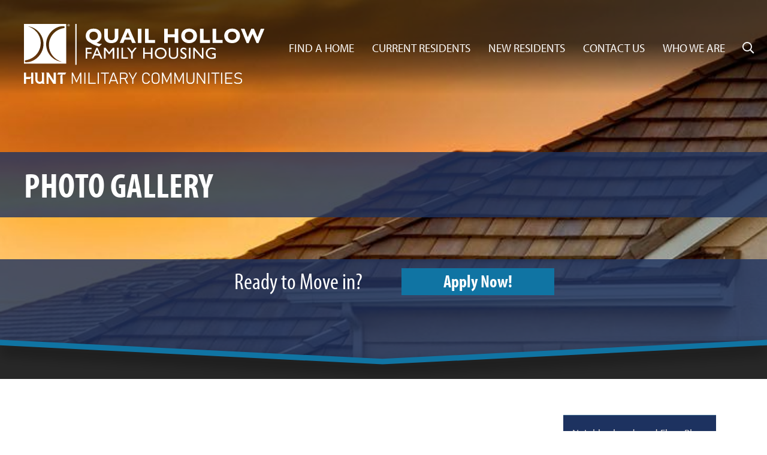

--- FILE ---
content_type: text/html
request_url: https://www.dyessfamilyhousing.com/find-a-home/photo-gallery
body_size: 34380
content:
<!doctype html>
<html lang="en">
<head>
    <meta charset="utf-8">
    <meta name="viewport" content="width=device-width, initial-scale=1, shrink-to-fit=no">
    <meta name="msvalidate.01" content="2F2A0AC453AF23BED29DF0B98007C11D" />
    <title>Military Assisted Housing | Quail Hollow Family Housing | Photo Gallery</title>
    <meta name="keywords" content="Quail Hollow Family Housing, Hunt PPV Quail Hollow, Dyess AFB real estate, military assisted housing, hunt communities, Dyess AFB Housing, Dyess privatized housing, the landings scott air force base housing, real estate Abilene TX" />        <link rel="icon" type="image/png" href="/sites/shared/images/favicon.png">
    <link rel="shortcut icon" href="/sites/shared/images/favicon.png" />
    <link rel="image_src" href="/sites/shared/images/slogo.jpg" />
    <link href="/sites/shared/template/css/bootstrap.min.css" rel="stylesheet">

    <!-- Dynamic External Libraries -->
    
    <link href="/sites/shared/template/css/all.min.css" rel="stylesheet">
    <link rel="stylesheet" href="https://use.typekit.net/vst4uwr.css">
    <link rel="stylesheet" href="https://cdn.jsdelivr.net/gh/fancyapps/fancybox@3.5.7/dist/jquery.fancybox.min.css" />

    <!-- Custom styles for this template -->
    <link href="/sites/shared/template/css/theme.css?20251825" rel="stylesheet">
    <link rel="stylesheet" href="https://cdn.jsdelivr.net/gh/orestbida/cookieconsent@3.0.1/dist/cookieconsent.css">

    <!-- Site Specific CSS -->
    <style>
                header{background:url(/sites/quail/files/html_pages5.jpg) center center no-repeat; background-size:cover;}
                .living-at-area{background:linear-gradient(rgba(20, 20, 20, 0.83), rgba(20, 20, 20, 0.83)), url(/sites/gateway/files/sites19_home_amenities.jpg) center center no-repeat; background-size:cover;}
        .homepage-testimonials-area{background:linear-gradient(rgba(117, 134, 149, 0.9), rgba(117, 134, 149, 0.9)), url(/sites/gateway/files/sites19_home_testimonial.jpg) center center no-repeat; background-size:cover;}
        .homepage-news-header{background:linear-gradient(rgba(29, 29, 29, 0.87), rgba(29, 29, 29, 0.87)), url(/sites/gateway/files/sites19_home_news.jpg) center center no-repeat; background-size:cover;}
    </style>
        
            <!-- Google Tag Manager - Stanton Street All DB Sites -->
        <script type="text/plain" data-cookiecategory="analytics">(function(w,d,s,l,i){w[l]=w[l]||[];w[l].push({'gtm.start':new Date().getTime(),event:'gtm.js'});var f=d.getElementsByTagName(s)[0],j=d.createElement(s),dl=l!='dataLayer'?'&l='+l:'';j.async=true;j.src='https://www.googletagmanager.com/gtm.js?id='+i+dl;f.parentNode.insertBefore(j,f);})(window,document,'script','dataLayer','GTM-NNN8VVH');</script>
        <!-- Site Specific Scripts -->
    <meta name="google-site-verification" content="S3M1q-y4wcjZIRFLZzWZ2Kn1ffhC48XRocGTjxRzET4" />
            <script async type="text/plain" data-cookiecategory="analytics" src="https://www.googletagmanager.com/gtag/js?id=G-ZV4CSFLHPN"></script>
        <script> window.dataLayer = window.dataLayer || []; function gtag(){dataLayer.push(arguments);} gtag('js', new Date()); gtag('config', 'G-ZV4CSFLHPN'); </script>
        <!-- Google tag (gtag.js) Quantum -->
        <script async type="text/plain" data-cookiecategory="analytics" src="https://www.googletagmanager.com/gtag/js?id=AW-17773227511"></script>
        <script>window.dataLayer = window.dataLayer || [];function gtag(){dataLayer.push(arguments);}gtag('js', new Date());gtag('config', 'AW-17773227511');</script>

    
    </head>
<body>
<div id="fb-root"></div>
<script async type="text/plain" data-cookiecategory="analytics" defer crossorigin="anonymous" src="https://connect.facebook.net/en_US/sdk.js#xfbml=1&version=v8.0&appId=142925486356699&autoLogAppEvents=1" nonce="RdUW9ydv"></script>
    <!-- All Sites DB Script -->
    <noscript><iframe data-cookiecategory="analytics" src="https://www.googletagmanager.com/ns.html?id=GTM-NNN8VVH" height="0" width="0" style="display:none;visibility:hidden"></iframe></noscript>

<!-- Individual Site Script -->


		        


<header>
        <div class="video-overlay">
        <div class="container-fluid navigation-container px-0">
            <div class="row">
                <div class="col-lg-12">
                    <nav class="navbar navbar-expand-lg navbar-dark bg-dark mb-4">
                        <a href="/" title="Quail Hollow Family Housing"><img src="/sites/shared/logos/logo-quail-white.svg" class="logo " alt="Quail Hollow Family Housing" /></a>
                        <button class="navbar-toggler" type="button" data-toggle="collapse" data-target="#navbarCollapse" aria-controls="navbarCollapse" aria-expanded="false" aria-label="Toggle navigation">
                            <span class="navbar-toggler-icon"></span>
                        </button>
                        <div class="collapse navbar-collapse" id="navbarCollapse">
                            <ul class="navbar-nav ml-auto">
                                			<li class="nav-item dropdown"><a href="/find-a-home" id="find-a-home" class="nav-link dropdown-toggle" data-toggle="dropdown" aria-haspopup="true" aria-expanded="false" title="Find a Home">Find a Home</a>
				<div class="dropdown-menu" aria-labelledby="find-a-home">
							
						<a class="dropdown-item change-find-a-home-type" href="/find-a-home?&form_action=active-duty" title="Neighborhoods and Floor Plans">Neighborhoods and Floor Plans</a>
							<a class="dropdown-item" href="/find-a-home/features-amenities" title="Features & Amenities">Features & Amenities</a>
		   				<a class="dropdown-item" href="/find-a-home/photo-gallery" title="Photo Gallery">Photo Gallery</a>
		   				</div>
			</li>
        				<li class="nav-item dropdown"><a href="/current-residents" id="current-residents" class="nav-link dropdown-toggle" data-toggle="dropdown" aria-haspopup="true" aria-expanded="false" title="Current Residents">Current Residents</a>
				<div class="dropdown-menu" aria-labelledby="current-residents">
				
                				<a class="dropdown-item" href="/current-residents/active-duty-owners-informal-dispute-resolution" title="Active Duty - Owner's Informal Dispute Resolution">Active Duty - Owner's Informal Dispute Resolution</a>
                
				
				 									<a class="dropdown-item" target="_blank" href="/online-payments" title="Online Payments" >Online Payments</a>
																					<a target="_blank" class="dropdown-item" href="https://dyessfamilyhousing.securecafe.com/residentservices/quail-hollow-family-housing-dyess/userlogin.aspx" title="Maintenance Request" onclick="ga('send', 'pageview', '/maintenance-request');">Resident Services/Maintenance Request</a>
                				
					
						<a class="dropdown-item" href="/current-residents/utilities" title="Utilities">Utilities</a>
		   				<a class="dropdown-item" href="https://www.huntmilitarycommunities.com/resident-resources" title="Resident Resources">Resident Resources</a>
		   				<a class="dropdown-item" href="/newsletter" title="Community News">Community News</a>
		   				<a class="dropdown-item" href="/current-residents/documents-and-forms" title="Documents & Forms">Documents & Forms</a>
		   				<a class="dropdown-item" href="/current-residents/bill-of-rights" title="Bill of Rights">Bill of Rights</a>
		   				</div>
			</li>
        				<li class="nav-item dropdown"><a href="/new-residents" id="new-residents" class="nav-link dropdown-toggle" data-toggle="dropdown" aria-haspopup="true" aria-expanded="false" title="New Residents">New Residents</a>
				<div class="dropdown-menu" aria-labelledby="new-residents">
				
									<a href="/app-check" title="Application" class="dropdown-item" onClick="ga('send', 'pageview', '/downloads/app-check');">Application</a>
				


						
						<a class="dropdown-item" href="/new-residents/documents-and-forms" title="Documents and Forms">Documents and Forms</a>
		   				<a class="dropdown-item" href="/new-residents/helpful-links-and-information" title="Helpful Links and Information">Helpful Links and Information</a>
		   				</div>
			</li>
        				<li class="nav-item dropdown"><a href="/contact-us" id="contact-us" class="nav-link dropdown-toggle" data-toggle="dropdown" aria-haspopup="true" aria-expanded="false" title="Contact Us">Contact Us</a>
				<div class="dropdown-menu" aria-labelledby="contact-us">
								<a class="dropdown-item" href="/contact-us" title="Community Contact List">Community Contact List</a>
					
						<a class="dropdown-item" href="/contact-us/our-commitment" title="Our Commitment">Our Commitment</a>
		   				</div>
			</li>
        				<li class="nav-item"><a href="/who-we-are" class="nav-link" title="Who We Are">Who We Are</a></li>
			                                <li class="nav-item">
                                    <div class="wrapper" id="search_form">
                                        <form action="/search-action" method="post">
                                            <input type="search" name="keywords" title="Search" placeholder="Search..." />
                                            <div class="cross"></div>
                                        </form>
                                    </div>
                                </li>
                            </ul>
                        </div>
                    </nav>
                </div>
            </div>
                            <h1 class="subpage-title">Photo Gallery</h1>
                    </div>
    </div>
    <div style="clear: both"></div>
    <img src="/sites/shared/template/images/bg-header-bottom.svg" class="header-bottom" />
            <div class="banner-apply-now-container">
            <div class="container">
                <div class="row">
                    <div class="col-md-3"></div>
                    <div class="col-md-3 text-center">
                        <div class="call-to-action">
                            Ready to Move in?
                        </div>
                    </div>
                    <div class="col-md-3 text-center">
                        <a target="_blank" href="/application" class="call-to-action-button">
                                                            Apply Now!
                                                    </a>
                    </div>
                    <div class="col-md-3"></div>
                </div>
            </div>
        </div>
    
</header>
        <div class="content-area">
        <div class="container">
            <div class="row">
                <div class="col-lg-9">
                                        			<div class="row">
                <div class="col neighborhood-link-container">
					<a class="go-to-neighborhood-floorplans" href="/find-a-home/photo-gallery/community-photos">
						<div class="neighborhood-listing">
							<div class="img-container">
								<img src="/sites/quail/files/projects_photos698.jpg" alt="Community Photos" class="usercard-img">
							</div>
							<div class="detail-container">
								<h3 class="title">Community Photos</h3>

								<span class="go-to-neighborhood-floorplans"><p>View Community Photos</p><i class="fa fa-angle-right"></i></span>
							</div>
						</div>
					</a>
				</div>
			</div>
					<div class="row">
                <div class="col neighborhood-link-container">
					<a class="go-to-neighborhood-floorplans" href="/find-a-home/photo-gallery/videos">
						<div class="neighborhood-listing">
							<div class="img-container">
								<img src="https://img.youtube.com/vi/apRrJ7QkGSg/0.jpg?631" alt="Videos" class="usercard-img">
							</div>
							<div class="detail-container">
								<h3 class="title">Videos</h3>

								<span class="go-to-neighborhood-floorplans"><p>View Videos</p><i class="fa fa-angle-right"></i></span>
							</div>
						</div>
					</a>
				</div>
			</div>
		                </div>
                                    <div class="side-content col-lg-3">
                                <div class="four columns">
            <div class="content_subnavigation_container">
                    <ul class="content_subnavigation">
                    <li>
            <a href="/find-a-home?&form_action=active-duty" class="">Neighborhoods and Floor Plans</a>
                                    </li>
                                <li>
            <a href="/find-a-home/features-amenities" class="">Features & Amenities</a>
                                    </li>
                                <li>
            <a href="/find-a-home/photo-gallery" class="selected">Photo Gallery</a>
                                    </li>
                            </ul>
                    </div>
        </div>
                                </div>
                            </div>
        </div>
    </div>
<div class="footer-careers-area">
    <div class="container-fluid">
        <div class="row">
            <div class="col-md-8 offset-md-2">
                <div class="footer-careers-area-container">
                    <h1 class="footer-careers-title">Grow with Us!</h1>
                    <p><a href="https://www.glassdoor.com/Overview/Working-at-Hunt-Military-Communities-EI_IE1939789.11,36.htm" target="_blank" style="float: right; margin: 0 0 20px 20px"><img alt="Find us on Glassdoor." src="https://www.glassdoor.com/pc-app/static/img/partnerCenter/badges/eng_BASIC_250x90.png" style="width: 150px"></a>As a Hunt employee, you will be helping our organization build value—and as your employer, we'll be committed to helping you build value, both personally and professionally. If you are talented, energetic, and customer-service oriented let's chat!</p>
                    <div class="col-xl-8 offset-xl-2">
                        <a href="https://recruiting2.ultipro.com/HUN1008HCBB/JobBoard/a501bac4-eef8-405b-b29d-022e29a6b358/?q=&o=postedDateDesc&f5=dA7iP2GqU0Cr92FTMiyRSQ" class="footer-careers-button external">Sound Exciting?<br /><span>Join Quail Hollow Family Housing &nbsp;<i class="fal fa-arrow-circle-right"></i></span></a>
                    </div>
                </div>
            </div>
        </div>
    </div>
</div>
<div class="footer-area">
    <div class="container-fluid">
        <div class="row">
            <div class="col-md-3">
                <p>&copy;2026 Quail Hollow Family Housing<br />5802 Kala Drive<br />Abilene, TX 79606</p>

            </div>
            <div class="col-md-3">
                <p>
                                            Office: <span><a href="tel:3253130200" onClick="ga('send', 'event', 'Phone Calls', 'Click to Call', 'Office Phone');" class="external">(325) 313-0200</a></span><br />
                    
                                            Leasing: <span><a href="tel:3252446752" onClick="ga('send', 'event', 'Phone Calls', 'Click to Call', 'Leasing Phone');" class="external">(325) 244-6752</a></span><br />
                                                        </p>
            </div>
            <div class="col-md-3">
                <a href="/find-a-home/features-amenities" class="footer-area-button footer-area-button-community-map" title="Community Map"><i class="far fa-map-marked-alt"></i> &nbsp;Community Map</a>
                <a href="/newsletter" class="footer-area-button footer-area-button-resident-newsletter" title="Resident Newsletter"><i class="far fa-mailbox"></i> &nbsp;Resident Newsletter</a>
            </div>
            <div class="col-md-3 text-right">
                <a href="https://www.huntsafetyzone.com" title="Safety Zone"><img src="/sites/shared/template/images/bg-footer-area-safety-zone.png" alt="Safety Zone" /></a><br /><br />
                                    <p><span>FOLLOW US:</span>
                                                                            &nbsp;<a href="https://www.facebook.com/QuailHollowFamilyHousing/ " title="Facebook" class="social-icon external" target="_blank"><i class="fab fa-facebook-square"></i></a>
                                                                            &nbsp;<a href="https://www.instagram.com/quailhollowfh/" title="Instagram" class="social-icon external" target="_blank"><i class="fab fa-instagram-square"></i></a>
                                            </p>
                            </div>
        </div>
    </div>
</div>
<div class="footer-credit">
    <div class="container-fluid">
        <div class="row">
            <div class="col-12 text-right">
                <a style="float:left;color:#999; font-size:14px; margin-top:15px;display:block;" href="/privacy-policy" title="Privacy Policy">Privacy Policy</a><a style="float:left;color:#999; font-size:14px; margin-top:15px;display:block;margin-left:15px;" href="/terms-of-use" title="Terms of Use">Terms of Use</a>
                <p class="credit">designed by:&nbsp;&nbsp; <a href="https://www.stantonstreet.com" title="stantonstreet" target="_blank"><img src="/sites/shared/template/images/logo-stantonstreet.png" alt="stantonstreet" /></a></p>
            </div>
        </div>
    </div>
</div>

<!-- global video display modal -->
<div class="modal fade video-modal" id="video_modal" tabindex="-1" role="dialog" aria-labelledby="videoModalLabel" aria-hidden="true">
    <div class="modal-dialog modal-lg" role="document">
        <div class="modal-content">
            <div class="modal-header" style="padding-top:5px; padding-bottom:0px;">
                <h4 class="modal-title"></h4>
                <button type="button" class="close"  style="padding-bottom:0px;" data-dismiss="modal" aria-label="Close" style="margin-bottom:10px;">
                    <span aria-hidden="true">&times;</span>
                </button>
            </div>
            <div class="modal-body">
                <!-- 16:9 aspect ratio -->
                <div class="embed-responsive embed-responsive-16by9">
                    <iframe class="embed-responsive-item video" src="/robots.txt" allowscriptaccess="always" allow="autoplay"></iframe>
                </div>
            </div>
        </div>
    </div>
</div>



<script src="https://code.jquery.com/jquery-3.5.1.min.js" integrity="sha256-9/aliU8dGd2tb6OSsuzixeV4y/faTqgFtohetphbbj0=" crossorigin="anonymous"></script>
<script>window.jQuery || document.write('<script src="/sites/shared/template/js/vendor/jquery-slim.min.js"><\/script>')</script>
<script src="https://cdn.jsdelivr.net/gh/fancyapps/fancybox@3.5.7/dist/jquery.fancybox.min.js"></script>
<script src="/sites/shared/template/js/vendor/popper.min.js"></script>
<script src="/sites/shared/template/js/bootstrap.min.js"></script>
<script src="/sites/shared/template/js/init.js"></script>
<script defer src="https://cdn.jsdelivr.net/gh/orestbida/cookieconsent@3.0.1/dist/cookieconsent.umd.js"></script>
<!--
	<link rel="stylesheet" href="/javascript/fancybox/helpers/jquery.fancybox-thumbs.css?v=1.0.7" type="text/css" media="screen" />
	<script type="text/javascript" src="/javascript/fancybox/helpers/jquery.fancybox-thumbs.js?v=1.0.7"></script>
-->
	<script language="JavaScript">
		$(document).ready(function() {
//			$(".fancybox-thumb").fancybox({
//				prevEffect	: 'none',
//				nextEffect	: 'none',
//				helpers	: {
//					title	: {
//						type: 'outside'
//					},
//					thumbs	: {
//						width	: 260,
//						height	: 133
//					}
//				}
//			});
		});
	</script>
	<script type="text/plain" data-cookiecategory="analytics" id="gtm-vimeo-tracking">
    ;
    (function(document, window, config) {

        'use strict';

        // The API won't work on LT IE9, so we bail if we detect those UAs

        if(navigator.userAgent.match(/MSIE [678]\./gi)) return;
        config = cleanConfig(config);

        var handle = getHandler(config.syntax);
        if(document.readyState !== 'loading') {
            init();
        } else {
            document.addEventListener('DOMContentLoaded', function() {
                init();
                document.addEventListener('load', init, true);
            });
        }

        function init() {
            var videos = filter_(selectAllTags_('iframe'), isVimeo);
            if(!videos.length) return;
            loadApi(function() {
                forEach_(videos, listenTo);
            });
        }

        function isVimeo(el) {
            return el.src.indexOf('player.vimeo.com/video/') > -1;

        }

        function loadApi(callback) {
            if(isUndefined_(window.Vimeo)) {
                loadScript('https://player.vimeo.com/api/player.js', callback);
            } else {
                callback();
            }
        }

        function listenTo(el) {
            if(el.__vimeoTracked) return;
            el.__vimeoTracked = true;
            var video = new Vimeo.Player(el);
            var percentages = config._track.percentages;
            var eventNameDict = {
                'play': 'play',
                'pause': 'pause',
                'complete': 'ended'
            };
            var cache = {};
            video.getVideoTitle()
                .then(function(title) {
                    forEach_(['play', 'pause', 'complete'], function(key) {
                        if(config.events[key]) {
                            video.on(eventNameDict[key], function() {
                                handle(key, title);
                            });
                        }
                    });
                    if(percentages) {
                        video.on('timeupdate', function(evt) {
                            var percentage = evt.percent;
                            var key;
                            for(key in percentages) {
                                if(percentage >= percentages[key] && !cache[key]) {
                                    cache[key] = true;
                                    handle(key, title);
                                }
                            }
                        });
                    }
                });
        }

        function cleanConfig(config) {
            config = extend_({}, {
                events: {
                    'play': true,
                    'pause': true,
                    'complete': true
                },
                percentages: {
                    each: [],
                    every: []
                }
            }, config);
            forEach_(['each', 'every'], function(setting) {
                var vals = config.percentages[setting];
                if(!isArray_(vals)) vals = [vals];
                if(vals) config.percentages[setting] = map_(vals, Number);
            });
            var points = [].concat(config.percentages.each);
            if(config.percentages.every) {
                forEach_(config.percentages.every, function(val) {
                    var n = 100 / val;
                    var every = [];
                    var i;
                    for(i = 1; i < n; i++) every.push(val * i);
                    points = points.concat(filter_(every, function(val) {
                        return val > 0.0 && val < 100.0;
                    }));
                });
            }
            var percentages = reduce_(points, function(prev, curr) {
                prev[curr + '%'] = curr / 100.0;
                return prev;
            }, {});
            config._track = {
                percentages: percentages
            };
            return config;
        }

        function getHandler(syntax) {
            syntax = syntax || {};
            var gtmGlobal = syntax.name || 'dataLayer';
            var uaGlobal = syntax.name || window.GoogleAnalyticsObject || 'ga';
            var clGlobal = '_gaq';
            var dataLayer;
            var handlers = {
                'gtm': function(state, title) {
                    if(state.indexOf('%') === -1 && state.indexOf('play') === -1) {
                        dataLayer.push({
                            event: 'video',
                            video_provider: 'vimeo',
                            video_action: state,
                            video_title: title.toLowerCase(),
                            video_percent: undefined
                        });
                    } else if(state === '0%') {
                        dataLayer.push({
                            event: 'video',
                            video_provider: 'vimeo',
                            video_action: 'start',
                            video_title: title.toLowerCase(),
                            video_percent: undefined
                        });
                    } else if(state.indexOf('play') === -1) {
                        dataLayer.push({
                            event: 'video',
                            video_provider: 'vimeo',
                            video_action: 'progress',
                            video_percent: state,
                            video_title: title.toLowerCase()
                        });
                    }
                },
                'cl': function(state, title) {
                    window[clGlobal].push(['_trackEvent', 'Videos', state, title]);
                },
                'ua': function(state, title) {
                    window[uaGlobal]('send', 'event', 'Videos', state, title);
                }
            };
            switch(syntax.type) {
                case 'gtm':
                    dataLayer = window[gtmGlobal] = window[gtmGlobal] || [];
                    break;
                case 'ua':
                    window[uaGlobal] = window[uaGlobal] || function() {
                        (window[uaGlobal].q = window[uaGlobal].q || []).push(arguments);
                    };
                    window[uaGlobal].l = +new Date();
                    break;
                case 'cl':
                    window[clGlobal] = window[clGlobal] || [];
                    break;
                default:
                    if(!isUndefined_(window[gtmGlobal])) {
                        syntax.type = 'gtm';
                        dataLayer = window[gtmGlobal] = window[gtmGlobal] || [];
                    } else if(uaGlobal && !isUndefined_(window[uaGlobal])) {
                        syntax.type = 'ua';
                    } else if(!isUndefined_(window[clGlobal]) && !isUndefined_(window[clGlobal].push)) {
                        syntax.type = 'cl';
                    }
                    break;
            }
            return handlers[syntax.type];
        }

        function extend_() {
            var args = [].slice.call(arguments);
            var dst = args.shift();
            var src;
            var key;
            var i;
            for(i = 0; i < args.length; i++) {
                src = args[i];
                for(key in src) {
                    dst[key] = src[key];
                }
            }
            return dst;
        }

        function isArray_(o) {
            if(Array.isArray_) return Array.isArray_(o);
            return Object.prototype.toString.call(o) === '[object Array]';
        }

        function forEach_(arr, fn) {
            if(Array.prototype.forEach_) return arr.forEach.call(arr, fn);
            var i;
            for(i = 0; i < arr.length; i++) {
                fn.call(window, arr[i], i, arr);
            }
        }

        function map_(arr, fn) {
            if(Array.prototype.map_) return arr.map.call(arr, fn);
            var newArr = [];
            forEach_(arr, function(el, ind, arr) {
                newArr.push(fn.call(window, el, ind, arr));
            });
            return newArr;
        }

        function filter_(arr, fn) {
            if(Array.prototype.filter) return arr.filter.call(arr, fn);
            var newArr = [];
            forEach_(arr, function(el, ind, arr) {
                if(fn.call(window, el, ind, arr)) newArr.push(el);
            });
            return newArr;
        }

        function reduce_(arr, fn, init) {
            if(Array.prototype.reduce) return arr.reduce.call(arr, fn, init);
            var result = init;
            var el;
            var i;
            for(i = 0; i < arr.length; i++) {
                el = arr[i];
                result = fn.call(window, result, el, arr, i);
            }
            return result;
        }

        function isUndefined_(thing) {
            return typeof thing === 'undefined';
        }

        function selectAllTags_(tags) {
            if(!isArray_(tags)) tags = [tags];
            return [].slice.call(document.querySelectorAll(tags.join()));
        }

        function loadScript(src, callback) {
            var f, s;
            f = document.getElementsByTagName('script')[0];
            s = document.createElement('script');
            s.onload = callCallback;
            s.src = src;
            s.async = true;
            f.parentNode.insertBefore(s, f);

            function callCallback() {
                if(callback) {
                    callback();
                    s.onload = null;
                }
            }
        }
    })(document, window, {
        'events': {
            'play': true,
            'pause': false,
            'complete': true
        },
        'percentages': {
            'every': 25,
            'each': [0, 90]
        }
    });
</script>
<script>
    window.addEventListener('load',function(){
        CookieConsent.run({
            guiOptions:{
                consentModal:{
                    layout:'bar',
                    position:'bottom right'
                },
                preferencesModal:{
                    layout:'box'
                }
            },
            categories:{
                necessary:{
                    enabled:true,
                    readOnly:true
                },
                analytics:{
                    autoClear:{
                        cookies:[{name:/^_ga/},{name:'_gid'}]
                    }
                },
                performance:{},
                functional:{}
            },
            language:{
                default:'en',
                translations:{
                    en:{
                        consentModal:{
                            title:'Manage cookies',
                            description:'By using this site, you agree with our use of cookies. Taking any action (closing the window, etc.) other than clicking “Accept all cookies” is recorded as rejecting all but Essential Cookies, including those involved in use of the search bar.',
                            acceptAllBtn:'Accept all cookies',
                            acceptNecessaryBtn:'Decline all cookies',
                            showPreferencesBtn:'Manage cookies',
                            footer:'<a href="/privacy-policy">Privacy Policy</a>'
                        },
                        preferencesModal:{
                            title:'Cookie preferences',
                            description:'',
                            acceptAllBtn:'Accept all cookies',
                            acceptNecessaryBtn:'Reject all',
                            savePreferencesBtn:'Confirm my choices',
                            closeIconLabel:'Close',
                            sections:[
                                {
                                    title:'',
                                    description:'A "cookie" is a small piece of information that a website assigns to your device while you are viewing a website. Cookies are very helpful and can be used for various purposes. These purposes include allowing you to navigate between pages efficiently, enable automatic activation of certain features, remembering your preferences, and making the interaction between you and our services quicker and easier. Some are necessary and always active.'
                                },{
                                    title:'Essential only – Always active',
                                    description:'Essential Cookies help keep our websites secure while enabling network management, site functionality and accessibility. You may disable necessary cookies in your browser settings, but that may affect how the website functions for you.',
                                    linkedCategory:'necessary'
                                },{
                                    title:'Performance Cookies',
                                    description:'These cookies allow us to count visits and traffic sources so we can measure and improve the performance of our site. They help us to know which pages are the most and least popular and see how visitors move around the site. All information these cookies collect is aggregated and therefore anonymous. If you do not allow these cookies we will not know when you have visited our site, and will not be able to monitor its performance.',
                                    linkedCategory:'performance'
                                },{
                                    title:'Functional Cookies',
                                    description:'These cookies enable the website to provide enhanced functionality and personalization. They may be set by us or by third party providers whose services we have added to our pages. If you do not allow these cookies then some or all of these services may not function properly.',
                                    linkedCategory:'functional'
                                },{
                                    title:'Targeting Cookies',
                                    description:'These cookies collect information about how you use our website. All data is anonymized.',
                                    linkedCategory:'analytics'
                                }
                            ]
                        }
                    }
                }
            }
        });
    });
</script>
</body>
</html>

--- FILE ---
content_type: image/svg+xml
request_url: https://www.dyessfamilyhousing.com/sites/shared/logos/logo-quail-white.svg
body_size: 10396
content:
<?xml version="1.0" encoding="UTF-8"?>
<svg id="Layer_1" xmlns="http://www.w3.org/2000/svg" viewBox="0 0 242.31 60.47">
  <defs>
    <style>
      .cls-1 {
        fill: none;
      }

      .cls-2 {
        fill: #fff;
      }
    </style>
  </defs>
  <path class="cls-2" d="M0,0v40.03h42.62V0H0ZM2.01,38.67h-.15c-.55,0-1-.45-1-1.01s.43-.95.95-1.02l.37-.05c8.67-1.63,14.7-8.74,14.7-17.36,0-7.9-5.5-14.6-13.12-16.93,9.55,1.18,15.92,9.27,15.92,18.08,0,9.89-8.68,18.58-17.68,18.29ZM40.08,4.22l-.37.05c-8.6,1.62-14.59,8.67-14.59,17.22,0,7.84,5.46,14.48,13.01,16.79-9.48-1.17-15.79-9.2-15.79-17.93,0-9.82,8.61-18.43,17.54-18.14h.15c.55,0,.99.45.99,1s-.43.94-.95,1.01Z"/>
  <g>
    <path class="cls-2" d="M2.18,55.62c0,1.64,0,3.16,0,4.8H0v-11.29h2.17v4.42s5.05.02,5.05.02v-4.45h2.09v11.29s-2.09,0-2.09,0v-6.27s-.75.59-1.13,1.47h-3.91Z"/>
    <path class="cls-2" d="M10.84,49.14h2.68v6.89c0,.25.04.5.12.73.2.62.72,1.64,2,1.69.02,0,.03,0,.05,0,.24.03,2.26.2,2.49-1.99,0-.03,0-.06,0-.08v-6.16l-.57-1.08h2.66v9.99s.46,1.32.46,1.32h-2.24l-.09-.87s-.91,1.24-3.58.79c0,0-2.24-.37-3.1-2.71-.14-.4-.22-.82-.22-1.24l-.05-6.21-.6-1.07Z"/>
    <polygon class="cls-2" points="22.26 49.14 22.72 49.69 22.72 60.43 24.83 60.43 24.83 53.15 29.57 60.44 32.09 60.44 32.09 49.14 29.9 49.14 29.95 57.2 24.91 49.14 22.26 49.14"/>
    <path class="cls-2" d="M33.39,51.16l1.09-2.01h8.1l-1.17,2.01h-2.56l.05,9.27h-2.14l-.07-8.32s1.01-.32,1.56-.95h-4.86s0,0,0,0Z"/>
  </g>
  <g>
    <path class="cls-2" d="M46.13,1.34c0,.64-.53,1.15-1.17,1.15-.65,0-1.16-.52-1.15-1.17,0-.62.54-1.14,1.17-1.13.64,0,1.16.52,1.15,1.16ZM45.88,1.34c0-.49-.4-.9-.9-.9-.5,0-.92.4-.92.89,0,.51.4.91.91.92.5,0,.91-.4.91-.9Z"/>
    <path class="cls-2" d="M44.49,1.34c0-.19,0-.39,0-.58,0-.07.02-.09.09-.1.17-.02.33-.04.5-.01.1.02.19.04.27.1.2.15.2.41,0,.56-.05.04-.05.05,0,.09.05.05.08.12.11.19.04.11.06.23.08.34,0,.05-.01.06-.06.07-.18,0-.18.01-.21-.16-.01-.06-.03-.12-.05-.17-.06-.17-.15-.23-.33-.23-.16,0-.14-.02-.14.14,0,.12,0,.23,0,.35,0,.06-.02.08-.08.08-.21,0-.17.02-.18-.17,0-.16,0-.33,0-.49ZM44.74,1.04s0,0,0,0c0,.05,0,.09,0,.14,0,.03,0,.05.04.05.12,0,.24.02.36-.03.07-.03.1-.09.1-.16,0-.07-.03-.12-.1-.15-.08-.03-.17-.04-.26-.04-.14,0-.14,0-.14.14,0,.02,0,.03,0,.05Z"/>
  </g>
  <rect class="cls-2" x="51.75" y="-.93" width="1.28" height="42.23"/>
  <g>
    <rect class="cls-1" x="61.34" y="4.88" width="194.87" height="21.95"/>
    <path class="cls-2" d="M73.2,18.89c1.76.86,3.3,1.24,4.49,1.24.21,0,.44-.02.67-.08l.08.17-2.69,2.52c-3.19-.57-6.91-2.37-8.86-3.88-3.11-1.18-4.66-3.82-4.66-6.78,0-3.76,2.58-7.37,7.98-7.37s7.92,3.4,7.92,7.33c0,3.17-1.81,5.86-4.93,6.87ZM70.18,16.24c2.58,0,4.26-1.7,4.26-4.2,0-2.29-1.49-4.2-4.28-4.2s-4.22,1.81-4.22,4.22,1.68,4.18,4.24,4.18Z"/>
    <path class="cls-2" d="M84.56,4.88v7.77c0,2.35,1.2,3.67,3.51,3.67s3.46-1.13,3.46-3.63v-7.81h3.61v7.89c0,4.26-2.62,6.61-7.08,6.61s-7.12-2.48-7.12-6.55v-7.96h3.61Z"/>
    <path class="cls-2" d="M106.42,4.86l6.3,14.34h-3.7l-1.39-3.3h-6.15l-1.36,3.3h-3.7l6.24-14.34h3.76ZM102.43,13.59h4.26l-2.14-5.21-2.12,5.21Z"/>
    <path class="cls-2" d="M118.39,4.88v14.32h-3.61V4.88h3.61Z"/>
    <path class="cls-2" d="M125.59,4.88v11.36h6.49v2.96h-10.1V4.88h3.61Z"/>
    <path class="cls-2" d="M144.96,4.88v5.54h6.93v-5.54h3.61v14.32h-3.61v-5.77h-6.93v5.77h-3.61V4.88h3.61Z"/>
    <path class="cls-2" d="M174.35,12.04c0,4.01-2.86,7.35-7.98,7.35s-7.92-3.44-7.92-7.33c0-3.55,2.37-7.37,7.98-7.37,4.93,0,7.92,3.23,7.92,7.35ZM162.15,12.06c0,2.48,1.74,4.18,4.22,4.18s4.28-1.57,4.28-4.22c0-2.25-1.51-4.18-4.26-4.18s-4.24,1.74-4.24,4.22Z"/>
    <path class="cls-2" d="M180.93,4.88v11.36h6.49v2.96h-10.1V4.88h3.61Z"/>
    <path class="cls-2" d="M193.65,4.88v11.36h6.49v2.96h-10.1V4.88h3.61Z"/>
    <path class="cls-2" d="M217.72,12.04c0,4.01-2.86,7.35-7.98,7.35s-7.92-3.44-7.92-7.33c0-3.55,2.37-7.37,7.98-7.37,4.93,0,7.92,3.23,7.92,7.35ZM205.52,12.06c0,2.48,1.74,4.18,4.22,4.18s4.28-1.57,4.28-4.22c0-2.25-1.51-4.18-4.26-4.18s-4.24,1.74-4.24,4.22Z"/>
    <path class="cls-2" d="M222.24,4.88l3.25,8.52,3.57-8.52h2.73l3.51,8.52,3.34-8.52h3.67l-6.05,14.47h-1.85l-4.01-9.41-4.05,9.41h-1.89l-5.94-14.47h3.72Z"/>
  </g>
  <g>
    <rect class="cls-1" x="60.94" y="24.08" width="169.34" height="15.81"/>
    <path class="cls-2" d="M68.04,24.08v1.42h-4.31v3.06h4.31v1.42h-4.31v5.13h-1.59v-11.04h5.89Z"/>
    <path class="cls-2" d="M74.13,24.02l4.94,11.11h-1.62l-1.47-3.25h-4.69l-1.39,3.25h-1.62l4.74-11.11h1.12ZM71.88,30.45h3.48l-1.8-4.27-1.68,4.27Z"/>
    <path class="cls-2" d="M82.18,24.08l3.67,4.53,3.66-4.53h1.47v11.04h-1.59v-8.6l-3.4,4.27h-.29l-3.43-4.27v8.6h-1.59v-11.04h1.49Z"/>
    <path class="cls-2" d="M95.4,24.08v11.04h-1.59v-11.04h1.59Z"/>
    <path class="cls-2" d="M99.84,24.08v9.6h4.97v1.44h-6.57v-11.04h1.6Z"/>
    <path class="cls-2" d="M105.73,24.08l2.96,3.8,3-3.8h1.91l-4.08,5.2v5.84h-1.62v-5.84l-4.08-5.2h1.91Z"/>
    <path class="cls-2" d="M121.71,24.08v4.78h6.2v-4.78h1.59v11.04h-1.59v-4.81h-6.2v4.81h-1.59v-11.04h1.59Z"/>
    <path class="cls-2" d="M143.71,29.59c0,2.95-2.2,5.68-6.04,5.68-3.5,0-5.83-2.61-5.83-5.63s2.07-5.7,5.91-5.7c3.51,0,5.96,2.51,5.96,5.65ZM133.48,29.64c0,2.44,1.96,4.14,4.23,4.14s4.37-1.39,4.37-4.21c0-1.88-1.44-4.14-4.27-4.14s-4.32,1.86-4.32,4.21Z"/>
    <path class="cls-2" d="M147.5,24.08v6.4c0,2.44,1.07,3.38,3.17,3.38s3.14-.99,3.14-3.4v-6.38h1.59v6.38c0,3.01-1.54,4.81-4.73,4.81s-4.76-1.54-4.76-4.79v-6.4h1.59Z"/>
    <path class="cls-2" d="M163.44,24.71v1.8c-.75-.73-1.6-1.15-2.59-1.15s-1.62.52-1.62,1.28c0,.62.13,1.15,1.81,2.12,2.33,1.34,2.83,2.12,2.83,3.63,0,1.62-1.28,2.88-3.21,2.88-1.08,0-2.1-.37-2.98-1.02v-2.01c.78,1.02,1.83,1.62,2.98,1.62.92,0,1.62-.6,1.62-1.46,0-.74-.21-1.25-2.4-2.53-1.63-.96-2.25-1.83-2.25-3.19,0-1.57,1.36-2.75,3.25-2.75.91,0,1.78.28,2.54.78Z"/>
    <path class="cls-2" d="M167.8,24.08v11.04h-1.59v-11.04h1.59Z"/>
    <path class="cls-2" d="M171.94,24.08l7.4,8.56v-8.56h1.52v11.04h-1.38l-7.33-8.5v8.5h-1.52v-11.04h1.31Z"/>
    <path class="cls-2" d="M193.07,26.5c-1.26-.74-2.67-1.15-3.92-1.15-2.38,0-4.29,1.81-4.29,4.26s1.81,4.27,4.35,4.27c.84,0,1.28-.1,2.49-.49v-2.3h-2.12v-1.39h3.71v4.66c-1.38.63-2.67.91-4.05.91-4.19,0-6.04-2.96-6.04-5.57,0-3.09,2.36-5.76,5.97-5.76,1.26,0,2.25.23,3.89.94v1.62Z"/>
  </g>
  <g>
    <rect class="cls-1" x="46.74" y="49.15" width="194.24" height="20.28"/>
    <path class="cls-2" d="M56.59,49.15h1.18v11.32h-1.12v-9.73l.12.5-3.41,7.66h-.79l-3.41-7.5.12-.65v9.73h-1.12v-11.32h1.18l3.64,8.18,3.64-8.18Z"/>
    <path class="cls-2" d="M61.93,60.47h-1.12v-11.32h1.12v11.32Z"/>
    <path class="cls-2" d="M64.97,49.15h1.12v11.32h-1.12v-11.32ZM65.76,59.43h6.48v1.04h-6.48v-1.04Z"/>
    <path class="cls-2" d="M75.46,60.47h-1.12v-11.32h1.12v11.32Z"/>
    <path class="cls-2" d="M77.57,49.15h7.99v1.04h-7.99v-1.04ZM81,49.61h1.12v10.86h-1.12v-10.86Z"/>
    <path class="cls-2" d="M89.5,49.15h1.35l4.17,11.32h-1.25l-3.61-10.15-3.61,10.15h-1.25l4.17-11.32ZM87.25,56.68h5.96v1.04h-5.96v-1.04Z"/>
    <path class="cls-2" d="M96.74,49.14h1.12v11.33h-1.12v-11.33ZM97.43,54.64h3.86c.42,0,.79-.09,1.11-.28.32-.18.57-.45.74-.78.17-.34.26-.73.27-1.17,0-.44-.09-.83-.26-1.17-.17-.34-.42-.6-.74-.78s-.69-.28-1.12-.28h-3.86v-1.04h3.8c.65,0,1.23.14,1.73.41.5.27.88.65,1.15,1.15.27.5.41,1.07.41,1.72s-.14,1.22-.41,1.72c-.27.5-.66.88-1.16,1.15-.5.27-1.07.4-1.72.4h-3.8v-1.04ZM101.06,55.33l1.04-.36,2.9,5.5h-1.34l-2.59-5.14Z"/>
    <path class="cls-2" d="M110.23,55.87v4.6h-1.12v-4.6l-3.68-6.72h1.22l3.02,5.65,3.02-5.65h1.22l-3.68,6.72Z"/>
    <path class="cls-2" d="M121,60.07c-.59-.35-1.06-.84-1.38-1.48s-.49-1.38-.49-2.22v-3.11c0-.84.16-1.58.49-2.22s.79-1.13,1.38-1.48c.59-.35,1.28-.53,2.07-.53.65,0,1.25.13,1.79.4.54.27,1,.64,1.37,1.13s.61,1.05.74,1.69h-1.12c-.12-.42-.33-.8-.61-1.13-.28-.33-.61-.58-.99-.76-.38-.18-.77-.27-1.18-.27-.56,0-1.05.13-1.48.4-.43.26-.76.64-.99,1.12-.23.48-.35,1.04-.35,1.67v3.11c0,.63.12,1.19.35,1.67.23.48.56.85.99,1.11.43.26.92.39,1.48.39.41,0,.8-.09,1.18-.26.38-.17.71-.42.99-.75.28-.33.49-.71.61-1.16h1.12c-.13.64-.38,1.2-.75,1.69-.37.49-.83.86-1.37,1.12-.55.26-1.14.4-1.78.4-.78,0-1.47-.17-2.07-.52Z"/>
    <path class="cls-2" d="M130.51,60.1c-.59-.33-1.05-.8-1.36-1.42s-.47-1.38-.47-2.26v-3.21c0-.88.16-1.63.47-2.26s.76-1.1,1.36-1.43c.59-.33,1.31-.49,2.15-.49s1.56.16,2.15.49c.59.33,1.05.8,1.36,1.43s.47,1.38.47,2.26v3.21c0,.88-.16,1.64-.47,2.26s-.76,1.1-1.36,1.42c-.59.33-1.31.49-2.15.49s-1.56-.16-2.15-.49ZM134.21,59.18c.43-.24.75-.59.98-1.05.22-.46.33-1.01.33-1.66v-3.32c0-.65-.11-1.2-.33-1.66-.22-.46-.55-.81-.98-1.05-.43-.24-.94-.36-1.55-.36s-1.12.12-1.55.36c-.43.24-.75.59-.98,1.05-.22.46-.33,1.01-.33,1.66v3.32c0,.65.11,1.2.33,1.66.22.46.55.81.98,1.05.43.24.94.36,1.55.36s1.12-.12,1.55-.36Z"/>
    <path class="cls-2" d="M147.51,49.15h1.18v11.32h-1.12v-9.73l.12.5-3.41,7.66h-.79l-3.41-7.5.12-.65v9.73h-1.12v-11.32h1.18l3.64,8.18,3.64-8.18Z"/>
    <path class="cls-2" d="M159.94,49.15h1.18v11.32h-1.12v-9.73l.12.5-3.41,7.66h-.79l-3.41-7.5.12-.65v9.73h-1.12v-11.32h1.18l3.64,8.18,3.64-8.18Z"/>
    <path class="cls-2" d="M165.52,60.13c-.59-.31-1.03-.76-1.32-1.37-.29-.61-.44-1.38-.44-2.3v-7.31h1.12v7.36c0,.99.24,1.74.71,2.23.47.5,1.19.74,2.14.74s1.67-.25,2.15-.74c.48-.5.72-1.24.72-2.23v-7.36h1.12v7.31c0,.92-.15,1.69-.44,2.3-.29.61-.74,1.07-1.33,1.37s-1.33.46-2.22.46-1.62-.15-2.21-.46Z"/>
    <path class="cls-2" d="M174.22,49.15h1.13l6.57,10.2-.46-.31v-9.89h1.12v11.32h-1.15l-6.71-10.28.61.44v9.84h-1.12v-11.32Z"/>
    <path class="cls-2" d="M186.74,60.47h-1.12v-11.32h1.12v11.32Z"/>
    <path class="cls-2" d="M188.84,49.15h7.99v1.04h-7.99v-1.04ZM192.28,49.61h1.12v10.86h-1.12v-10.86Z"/>
    <path class="cls-2" d="M199.74,60.47h-1.12v-11.32h1.12v11.32Z"/>
    <path class="cls-2" d="M202.78,49.15h1.12v11.32h-1.12v-11.32ZM203.55,49.15h6.5v1.04h-6.5v-1.04ZM203.55,54.33h5.65v1.04h-5.65v-1.04ZM203.55,59.43h6.5v1.04h-6.5v-1.04Z"/>
    <path class="cls-2" d="M214.17,60.43c-.49-.1-.94-.26-1.37-.47-.42-.21-.82-.47-1.19-.78l.68-.89c.47.42.99.73,1.57.93.57.21,1.19.31,1.86.31.97,0,1.72-.19,2.25-.58.53-.38.8-.92.8-1.62h0c0-.44-.12-.78-.35-1.04-.23-.26-.53-.45-.9-.58s-.84-.25-1.41-.36c-.02,0-.03,0-.05-.01-.02,0-.04,0-.06-.01l-.23-.05c-.79-.15-1.43-.31-1.91-.47-.48-.16-.88-.44-1.22-.83-.33-.39-.5-.94-.5-1.63h0c0-.71.16-1.31.47-1.8.31-.5.77-.87,1.37-1.13.6-.26,1.33-.39,2.17-.39.4,0,.8.04,1.19.13.39.09.78.22,1.16.39.38.17.76.39,1.13.66l-.66.88c-.49-.34-.97-.6-1.43-.77-.47-.17-.93-.25-1.39-.25-.92,0-1.64.2-2.15.58-.51.39-.76.94-.76,1.64h0c0,.43.13.77.38,1.02.25.25.57.43.95.55.38.12.89.24,1.55.37.02,0,.04.01.07.02s.05.01.07.02c.03,0,.06.01.09.02.03,0,.06.01.09.02.71.15,1.3.31,1.78.5.47.19.87.48,1.18.88.31.4.47.93.47,1.61v.02c0,.69-.16,1.28-.49,1.77-.33.49-.8.87-1.42,1.12-.62.26-1.37.39-2.25.39-.55,0-1.06-.05-1.55-.16Z"/>
  </g>
</svg>